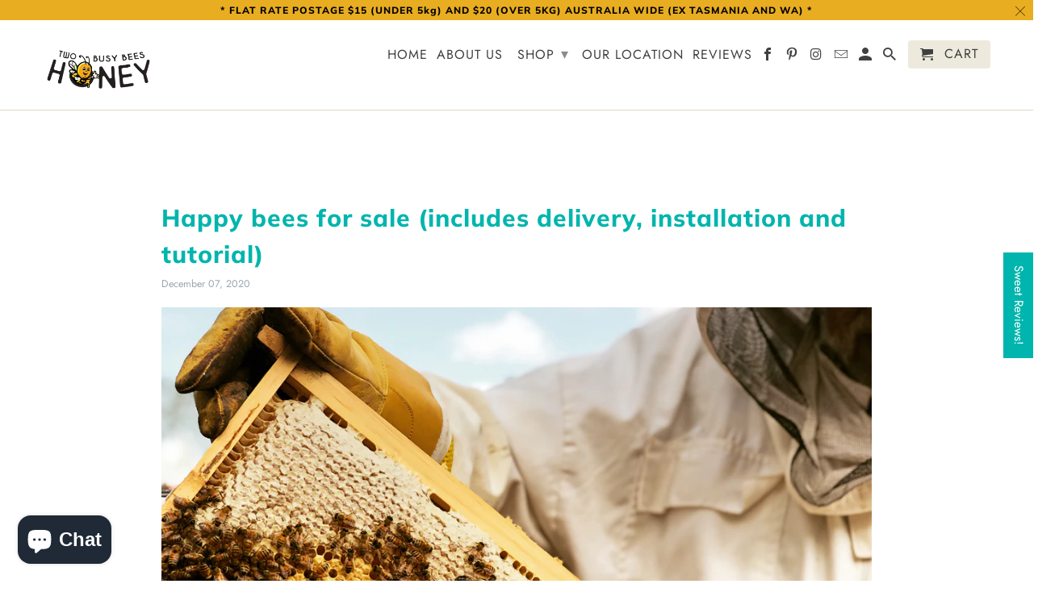

--- FILE ---
content_type: text/css
request_url: https://twobusybeeshoney.com/cdn/shop/t/12/assets/bsub.scss.css?v=91057804081925051621604952912
body_size: -105
content:
@keyframes bsub-fadeInFromNone{0%{display:none;opacity:0}1%{display:block;opacity:0}to{display:block;opacity:1}}.bsub__hidden{display:none}.bsub-widget{padding:0 5px!important;border:0!important;margin:0!important}.bsub-widget legend{margin-bottom:5px}.bsub-widget__wrapper{padding:24px;border-radius:8px;border:1px solid rgba(0,0,0,.4);background-color:#f8f9f9;font-size:14px}.bsub-widget__wrapper fieldset{border:0;background-color:inherit;margin:0;padding:0}.bsub-widget__wrapper legend{font-size:11px;text-transform:uppercase;letter-spacing:3px}.bsub-widget__wrapper--single .bsub-widget__groups-container{display:none}.bsub-widget__wrapper--single .bsub-widget__plans-container,.bsub-widget__wrapper--single .bsub-widget__options-container{margin-top:0}.bsub-widget__description{margin-top:20px;padding-top:10px;color:#000;border-top:1px solid rgba(0,0,0,.1)}.bsub-widget__groups-container{display:flex}.bsub-widget__groups-container input[type=radio]{display:none}.bsub-widget__groups-container:only-child{margin-bottom:0}.bsub-widget__group{flex:1 1 100%}.bsub-widget__group+.bsub-widget__group{margin-left:1em}.bsub-widget__group-label{display:flex!important;flex-direction:column;align-items:center;justify-content:center;height:80%;text-align:center;padding:1rem;transition:.3s;border:1px solid rgba(0,0,0,.1);border-radius:5px;background-color:#fff}.bsub-widget__group-label .bsub-widget__image{display:block;width:4em;height:4em}.bsub-widget__group-label:hover{box-shadow:0 0 2px 2px #0003}input:checked+.bsub-widget__group-label{border-color:#3b63ff;color:#3b63ff;font-weight:700}.bsub-widget__group-discount-summary{font-size:12px}.bsub-widget__plans-container,.bsub-widget__options-container{animation:bsub-fadeInFromNone .1s ease-in-out;margin-top:24px}.bsub-widget__plans-container input[type=radio],.bsub-widget__options-container input[type=radio]{display:none}.bsub-widget__plans-container fieldset+fieldset,.bsub-widget__options-container fieldset+fieldset{margin-top:10px}.bsub-widget__plan,.bsub-widget__option{width:100%}.bsub-widget__plan+.bsub-widget__plan,.bsub-widget__option+.bsub-widget__option{margin-top:5px}.bsub-widget__plan-label,.bsub-widget__option-label{display:flex!important;align-items:center;padding:6px;border-radius:8px}.bsub-widget__plan-label .bsub-widget__image,.bsub-widget__option-label .bsub-widget__image{width:20px;height:20px;margin-right:8px}input:checked+.bsub-widget__plan-label,input:checked+.bsub-widget__option-label{font-weight:700;color:#7dba63;background:#7dba6312}input:checked+.bsub-widget__plan-label .bsub-widget__unchecked-icon,input:checked+.bsub-widget__option-label .bsub-widget__unchecked-icon{display:none}input:not(:checked)+.bsub-widget__plan-label .bsub-widget__checked-icon,input:not(:checked)+.bsub-widget__option-label .bsub-widget__checked-icon{display:none}input:not(:checked)+.bsub-widget__plan-label:hover,input:not(:checked)+.bsub-widget__option-label:hover{background:#00000008}.bsub-widget__plan-label .bsub-widget__text,.bsub-widget__option-label .bsub-widget__text{flex-grow:1}.bsub-cart__selling-plan-details,.bsub-cart-popup__selling-plan-details{font-size:12px}
/*# sourceMappingURL=/cdn/shop/t/12/assets/bsub.scss.css.map?v=91057804081925051621604952912 */
